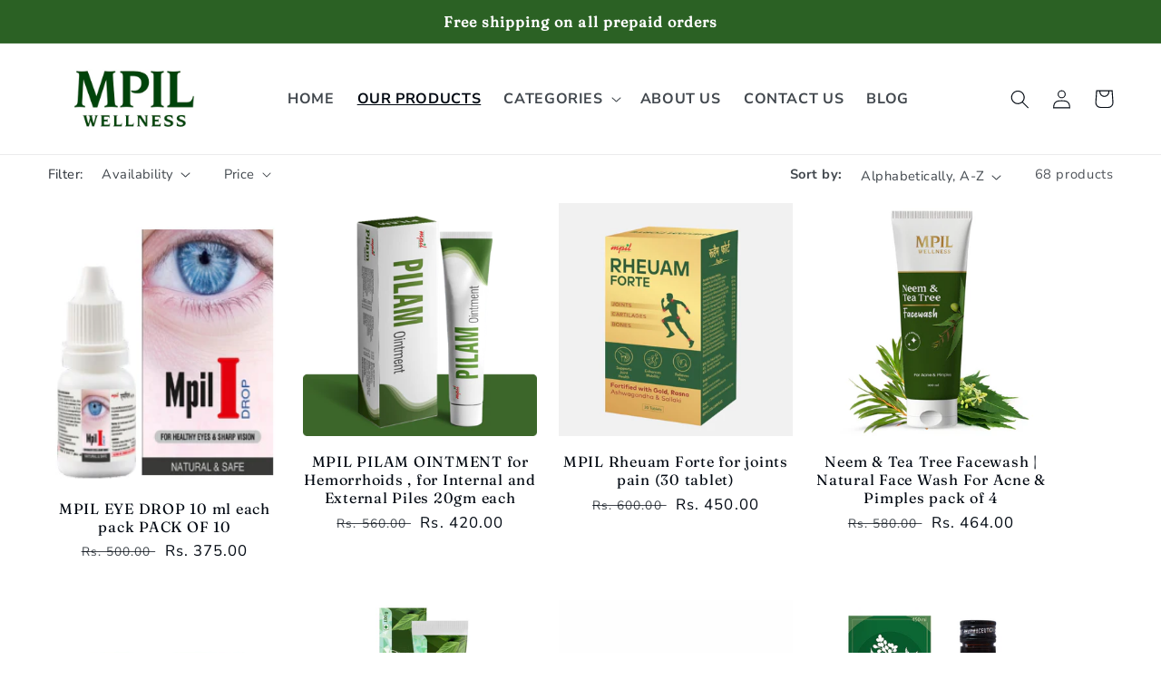

--- FILE ---
content_type: text/javascript
request_url: https://mpillwellness.com/cdn/shop/t/26/assets/custom.js?v=7648160662474289081697370590
body_size: -468
content:
$(document).ready(function(){$(".testimonial-wrap").slick({slidesToShow:3,slidesToScroll:1,arrows:!0,responsive:[{breakpoint:767,settings:{slidesToShow:2,slidesToScroll:1}},{breakpoint:480,settings:{slidesToShow:1,slidesToScroll:1}}]}),$(".collection-list").slick({slidesToShow:4,slidesToScroll:1,arrows:!0,responsive:[{breakpoint:990,settings:"unslick"}]}),$(".tms-row").slick({slidesToShow:1,slidesToScroll:1,arrows:!0,dots:!0}),$(".fct-links li:first-child a").addClass("active"),$(".feature-collection_tab-content-wrapper").hide(),$(".feature-collection_tab-content-wrapper:first").show(),$(".fct-links a").click(function(){$(".fct-links a").removeClass("active"),$(this).addClass("active"),$(".feature-collection_tab-content-wrapper").hide();var activeTab=$(this).attr("href");return $(activeTab).fadeIn(),!1}),$(".faq-block h2").click(function(){$(this).toggleClass("active"),$(this).next().slideToggle()})});
//# sourceMappingURL=/cdn/shop/t/26/assets/custom.js.map?v=7648160662474289081697370590
